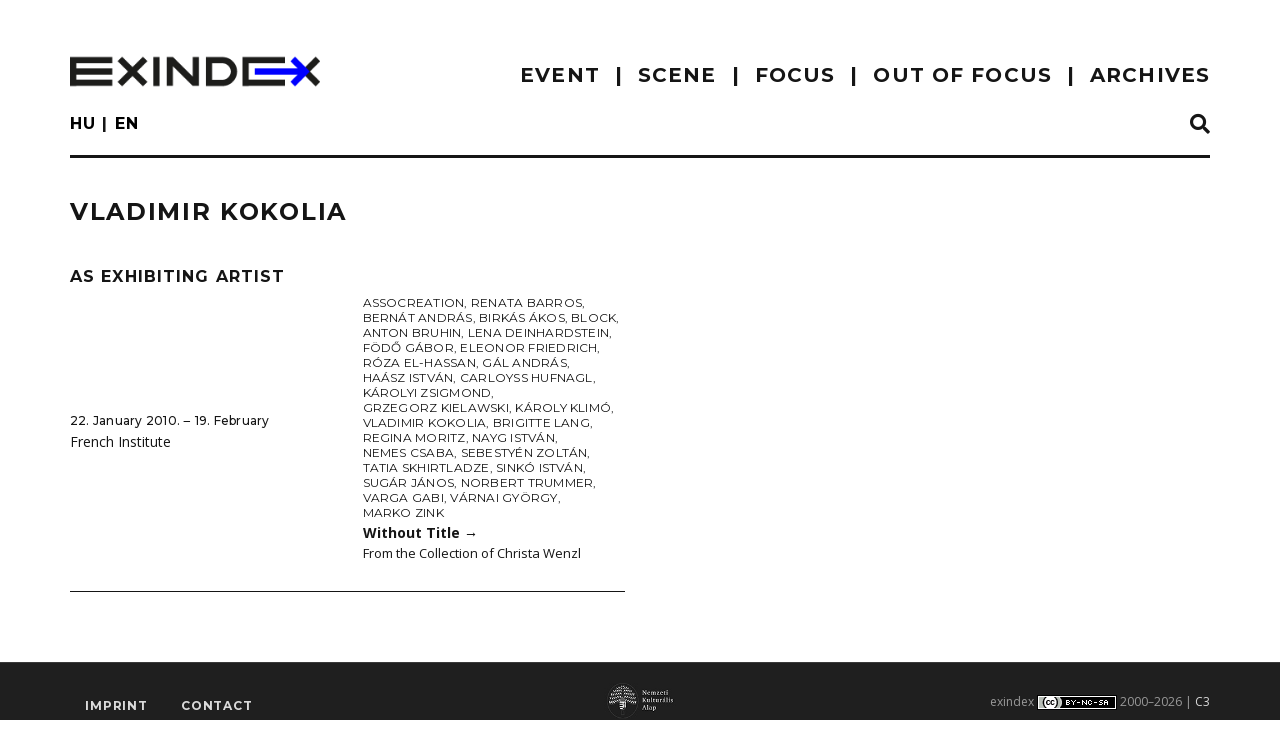

--- FILE ---
content_type: text/html; charset=UTF-8
request_url: https://exindex.hu/en/person/vladimir-kokolia/
body_size: 10092
content:
<!doctype html>
<!--[if !IE]>
<html class="no-js non-ie" lang="en-US"> <![endif]-->
<!--[if IE 7 ]>
<html class="no-js ie7" lang="en-US"> <![endif]-->
<!--[if IE 8 ]>
<html class="no-js ie8" lang="en-US"> <![endif]-->
<!--[if IE 9 ]>
<html class="no-js ie9" lang="en-US"> <![endif]-->
<!--[if gt IE 9]><!-->
<html class="no-js" lang="en-US"> <!--<![endif]-->
<head><style>img.lazy{min-height:1px}</style><link href="https://exindex.hu/wp-content/plugins/w3-total-cache/pub/js/lazyload.min.js" as="script">
<meta charset="UTF-8">
<meta name="viewport" content="width=device-width, initial-scale=1">
<meta name="theme-color" content="#ffffff">
<link rel="profile" href="http://gmpg.org/xfn/11">

<title>Vladimir Kokolia &#8211; exindex</title>
<meta name='robots' content='max-image-preview:large' />
<link rel='dns-prefetch' href='//www.googletagmanager.com' />
<link rel='dns-prefetch' href='//fonts.googleapis.com' />
<link rel="alternate" type="application/rss+xml" title="exindex &raquo; Feed" href="https://exindex.hu/en/feed/" />
<link rel="alternate" type="application/rss+xml" title="exindex &raquo; Comments Feed" href="https://exindex.hu/en/comments/feed/" />
<link rel="alternate" title="oEmbed (JSON)" type="application/json+oembed" href="https://exindex.hu/en/wp-json/oembed/1.0/embed?url=https%3A%2F%2Fexindex.hu%2Fen%2Fperson%2Fvladimir-kokolia%2F" />
<style id='wp-img-auto-sizes-contain-inline-css' type='text/css'>
img:is([sizes=auto i],[sizes^="auto," i]){contain-intrinsic-size:3000px 1500px}
/*# sourceURL=wp-img-auto-sizes-contain-inline-css */
</style>
<style id='wp-block-library-inline-css' type='text/css'>
:root{--wp-block-synced-color:#7a00df;--wp-block-synced-color--rgb:122,0,223;--wp-bound-block-color:var(--wp-block-synced-color);--wp-editor-canvas-background:#ddd;--wp-admin-theme-color:#007cba;--wp-admin-theme-color--rgb:0,124,186;--wp-admin-theme-color-darker-10:#006ba1;--wp-admin-theme-color-darker-10--rgb:0,107,160.5;--wp-admin-theme-color-darker-20:#005a87;--wp-admin-theme-color-darker-20--rgb:0,90,135;--wp-admin-border-width-focus:2px}@media (min-resolution:192dpi){:root{--wp-admin-border-width-focus:1.5px}}.wp-element-button{cursor:pointer}:root .has-very-light-gray-background-color{background-color:#eee}:root .has-very-dark-gray-background-color{background-color:#313131}:root .has-very-light-gray-color{color:#eee}:root .has-very-dark-gray-color{color:#313131}:root .has-vivid-green-cyan-to-vivid-cyan-blue-gradient-background{background:linear-gradient(135deg,#00d084,#0693e3)}:root .has-purple-crush-gradient-background{background:linear-gradient(135deg,#34e2e4,#4721fb 50%,#ab1dfe)}:root .has-hazy-dawn-gradient-background{background:linear-gradient(135deg,#faaca8,#dad0ec)}:root .has-subdued-olive-gradient-background{background:linear-gradient(135deg,#fafae1,#67a671)}:root .has-atomic-cream-gradient-background{background:linear-gradient(135deg,#fdd79a,#004a59)}:root .has-nightshade-gradient-background{background:linear-gradient(135deg,#330968,#31cdcf)}:root .has-midnight-gradient-background{background:linear-gradient(135deg,#020381,#2874fc)}:root{--wp--preset--font-size--normal:16px;--wp--preset--font-size--huge:42px}.has-regular-font-size{font-size:1em}.has-larger-font-size{font-size:2.625em}.has-normal-font-size{font-size:var(--wp--preset--font-size--normal)}.has-huge-font-size{font-size:var(--wp--preset--font-size--huge)}.has-text-align-center{text-align:center}.has-text-align-left{text-align:left}.has-text-align-right{text-align:right}.has-fit-text{white-space:nowrap!important}#end-resizable-editor-section{display:none}.aligncenter{clear:both}.items-justified-left{justify-content:flex-start}.items-justified-center{justify-content:center}.items-justified-right{justify-content:flex-end}.items-justified-space-between{justify-content:space-between}.screen-reader-text{border:0;clip-path:inset(50%);height:1px;margin:-1px;overflow:hidden;padding:0;position:absolute;width:1px;word-wrap:normal!important}.screen-reader-text:focus{background-color:#ddd;clip-path:none;color:#444;display:block;font-size:1em;height:auto;left:5px;line-height:normal;padding:15px 23px 14px;text-decoration:none;top:5px;width:auto;z-index:100000}html :where(.has-border-color){border-style:solid}html :where([style*=border-top-color]){border-top-style:solid}html :where([style*=border-right-color]){border-right-style:solid}html :where([style*=border-bottom-color]){border-bottom-style:solid}html :where([style*=border-left-color]){border-left-style:solid}html :where([style*=border-width]){border-style:solid}html :where([style*=border-top-width]){border-top-style:solid}html :where([style*=border-right-width]){border-right-style:solid}html :where([style*=border-bottom-width]){border-bottom-style:solid}html :where([style*=border-left-width]){border-left-style:solid}html :where(img[class*=wp-image-]){height:auto;max-width:100%}:where(figure){margin:0 0 1em}html :where(.is-position-sticky){--wp-admin--admin-bar--position-offset:var(--wp-admin--admin-bar--height,0px)}@media screen and (max-width:600px){html :where(.is-position-sticky){--wp-admin--admin-bar--position-offset:0px}}

/*# sourceURL=wp-block-library-inline-css */
</style><style id='global-styles-inline-css' type='text/css'>
:root{--wp--preset--aspect-ratio--square: 1;--wp--preset--aspect-ratio--4-3: 4/3;--wp--preset--aspect-ratio--3-4: 3/4;--wp--preset--aspect-ratio--3-2: 3/2;--wp--preset--aspect-ratio--2-3: 2/3;--wp--preset--aspect-ratio--16-9: 16/9;--wp--preset--aspect-ratio--9-16: 9/16;--wp--preset--color--black: #000000;--wp--preset--color--cyan-bluish-gray: #abb8c3;--wp--preset--color--white: #ffffff;--wp--preset--color--pale-pink: #f78da7;--wp--preset--color--vivid-red: #cf2e2e;--wp--preset--color--luminous-vivid-orange: #ff6900;--wp--preset--color--luminous-vivid-amber: #fcb900;--wp--preset--color--light-green-cyan: #7bdcb5;--wp--preset--color--vivid-green-cyan: #00d084;--wp--preset--color--pale-cyan-blue: #8ed1fc;--wp--preset--color--vivid-cyan-blue: #0693e3;--wp--preset--color--vivid-purple: #9b51e0;--wp--preset--gradient--vivid-cyan-blue-to-vivid-purple: linear-gradient(135deg,rgb(6,147,227) 0%,rgb(155,81,224) 100%);--wp--preset--gradient--light-green-cyan-to-vivid-green-cyan: linear-gradient(135deg,rgb(122,220,180) 0%,rgb(0,208,130) 100%);--wp--preset--gradient--luminous-vivid-amber-to-luminous-vivid-orange: linear-gradient(135deg,rgb(252,185,0) 0%,rgb(255,105,0) 100%);--wp--preset--gradient--luminous-vivid-orange-to-vivid-red: linear-gradient(135deg,rgb(255,105,0) 0%,rgb(207,46,46) 100%);--wp--preset--gradient--very-light-gray-to-cyan-bluish-gray: linear-gradient(135deg,rgb(238,238,238) 0%,rgb(169,184,195) 100%);--wp--preset--gradient--cool-to-warm-spectrum: linear-gradient(135deg,rgb(74,234,220) 0%,rgb(151,120,209) 20%,rgb(207,42,186) 40%,rgb(238,44,130) 60%,rgb(251,105,98) 80%,rgb(254,248,76) 100%);--wp--preset--gradient--blush-light-purple: linear-gradient(135deg,rgb(255,206,236) 0%,rgb(152,150,240) 100%);--wp--preset--gradient--blush-bordeaux: linear-gradient(135deg,rgb(254,205,165) 0%,rgb(254,45,45) 50%,rgb(107,0,62) 100%);--wp--preset--gradient--luminous-dusk: linear-gradient(135deg,rgb(255,203,112) 0%,rgb(199,81,192) 50%,rgb(65,88,208) 100%);--wp--preset--gradient--pale-ocean: linear-gradient(135deg,rgb(255,245,203) 0%,rgb(182,227,212) 50%,rgb(51,167,181) 100%);--wp--preset--gradient--electric-grass: linear-gradient(135deg,rgb(202,248,128) 0%,rgb(113,206,126) 100%);--wp--preset--gradient--midnight: linear-gradient(135deg,rgb(2,3,129) 0%,rgb(40,116,252) 100%);--wp--preset--font-size--small: 13px;--wp--preset--font-size--medium: 20px;--wp--preset--font-size--large: 36px;--wp--preset--font-size--x-large: 42px;--wp--preset--spacing--20: 0.44rem;--wp--preset--spacing--30: 0.67rem;--wp--preset--spacing--40: 1rem;--wp--preset--spacing--50: 1.5rem;--wp--preset--spacing--60: 2.25rem;--wp--preset--spacing--70: 3.38rem;--wp--preset--spacing--80: 5.06rem;--wp--preset--shadow--natural: 6px 6px 9px rgba(0, 0, 0, 0.2);--wp--preset--shadow--deep: 12px 12px 50px rgba(0, 0, 0, 0.4);--wp--preset--shadow--sharp: 6px 6px 0px rgba(0, 0, 0, 0.2);--wp--preset--shadow--outlined: 6px 6px 0px -3px rgb(255, 255, 255), 6px 6px rgb(0, 0, 0);--wp--preset--shadow--crisp: 6px 6px 0px rgb(0, 0, 0);}:where(.is-layout-flex){gap: 0.5em;}:where(.is-layout-grid){gap: 0.5em;}body .is-layout-flex{display: flex;}.is-layout-flex{flex-wrap: wrap;align-items: center;}.is-layout-flex > :is(*, div){margin: 0;}body .is-layout-grid{display: grid;}.is-layout-grid > :is(*, div){margin: 0;}:where(.wp-block-columns.is-layout-flex){gap: 2em;}:where(.wp-block-columns.is-layout-grid){gap: 2em;}:where(.wp-block-post-template.is-layout-flex){gap: 1.25em;}:where(.wp-block-post-template.is-layout-grid){gap: 1.25em;}.has-black-color{color: var(--wp--preset--color--black) !important;}.has-cyan-bluish-gray-color{color: var(--wp--preset--color--cyan-bluish-gray) !important;}.has-white-color{color: var(--wp--preset--color--white) !important;}.has-pale-pink-color{color: var(--wp--preset--color--pale-pink) !important;}.has-vivid-red-color{color: var(--wp--preset--color--vivid-red) !important;}.has-luminous-vivid-orange-color{color: var(--wp--preset--color--luminous-vivid-orange) !important;}.has-luminous-vivid-amber-color{color: var(--wp--preset--color--luminous-vivid-amber) !important;}.has-light-green-cyan-color{color: var(--wp--preset--color--light-green-cyan) !important;}.has-vivid-green-cyan-color{color: var(--wp--preset--color--vivid-green-cyan) !important;}.has-pale-cyan-blue-color{color: var(--wp--preset--color--pale-cyan-blue) !important;}.has-vivid-cyan-blue-color{color: var(--wp--preset--color--vivid-cyan-blue) !important;}.has-vivid-purple-color{color: var(--wp--preset--color--vivid-purple) !important;}.has-black-background-color{background-color: var(--wp--preset--color--black) !important;}.has-cyan-bluish-gray-background-color{background-color: var(--wp--preset--color--cyan-bluish-gray) !important;}.has-white-background-color{background-color: var(--wp--preset--color--white) !important;}.has-pale-pink-background-color{background-color: var(--wp--preset--color--pale-pink) !important;}.has-vivid-red-background-color{background-color: var(--wp--preset--color--vivid-red) !important;}.has-luminous-vivid-orange-background-color{background-color: var(--wp--preset--color--luminous-vivid-orange) !important;}.has-luminous-vivid-amber-background-color{background-color: var(--wp--preset--color--luminous-vivid-amber) !important;}.has-light-green-cyan-background-color{background-color: var(--wp--preset--color--light-green-cyan) !important;}.has-vivid-green-cyan-background-color{background-color: var(--wp--preset--color--vivid-green-cyan) !important;}.has-pale-cyan-blue-background-color{background-color: var(--wp--preset--color--pale-cyan-blue) !important;}.has-vivid-cyan-blue-background-color{background-color: var(--wp--preset--color--vivid-cyan-blue) !important;}.has-vivid-purple-background-color{background-color: var(--wp--preset--color--vivid-purple) !important;}.has-black-border-color{border-color: var(--wp--preset--color--black) !important;}.has-cyan-bluish-gray-border-color{border-color: var(--wp--preset--color--cyan-bluish-gray) !important;}.has-white-border-color{border-color: var(--wp--preset--color--white) !important;}.has-pale-pink-border-color{border-color: var(--wp--preset--color--pale-pink) !important;}.has-vivid-red-border-color{border-color: var(--wp--preset--color--vivid-red) !important;}.has-luminous-vivid-orange-border-color{border-color: var(--wp--preset--color--luminous-vivid-orange) !important;}.has-luminous-vivid-amber-border-color{border-color: var(--wp--preset--color--luminous-vivid-amber) !important;}.has-light-green-cyan-border-color{border-color: var(--wp--preset--color--light-green-cyan) !important;}.has-vivid-green-cyan-border-color{border-color: var(--wp--preset--color--vivid-green-cyan) !important;}.has-pale-cyan-blue-border-color{border-color: var(--wp--preset--color--pale-cyan-blue) !important;}.has-vivid-cyan-blue-border-color{border-color: var(--wp--preset--color--vivid-cyan-blue) !important;}.has-vivid-purple-border-color{border-color: var(--wp--preset--color--vivid-purple) !important;}.has-vivid-cyan-blue-to-vivid-purple-gradient-background{background: var(--wp--preset--gradient--vivid-cyan-blue-to-vivid-purple) !important;}.has-light-green-cyan-to-vivid-green-cyan-gradient-background{background: var(--wp--preset--gradient--light-green-cyan-to-vivid-green-cyan) !important;}.has-luminous-vivid-amber-to-luminous-vivid-orange-gradient-background{background: var(--wp--preset--gradient--luminous-vivid-amber-to-luminous-vivid-orange) !important;}.has-luminous-vivid-orange-to-vivid-red-gradient-background{background: var(--wp--preset--gradient--luminous-vivid-orange-to-vivid-red) !important;}.has-very-light-gray-to-cyan-bluish-gray-gradient-background{background: var(--wp--preset--gradient--very-light-gray-to-cyan-bluish-gray) !important;}.has-cool-to-warm-spectrum-gradient-background{background: var(--wp--preset--gradient--cool-to-warm-spectrum) !important;}.has-blush-light-purple-gradient-background{background: var(--wp--preset--gradient--blush-light-purple) !important;}.has-blush-bordeaux-gradient-background{background: var(--wp--preset--gradient--blush-bordeaux) !important;}.has-luminous-dusk-gradient-background{background: var(--wp--preset--gradient--luminous-dusk) !important;}.has-pale-ocean-gradient-background{background: var(--wp--preset--gradient--pale-ocean) !important;}.has-electric-grass-gradient-background{background: var(--wp--preset--gradient--electric-grass) !important;}.has-midnight-gradient-background{background: var(--wp--preset--gradient--midnight) !important;}.has-small-font-size{font-size: var(--wp--preset--font-size--small) !important;}.has-medium-font-size{font-size: var(--wp--preset--font-size--medium) !important;}.has-large-font-size{font-size: var(--wp--preset--font-size--large) !important;}.has-x-large-font-size{font-size: var(--wp--preset--font-size--x-large) !important;}
/*# sourceURL=global-styles-inline-css */
</style>

<style id='classic-theme-styles-inline-css' type='text/css'>
/*! This file is auto-generated */
.wp-block-button__link{color:#fff;background-color:#32373c;border-radius:9999px;box-shadow:none;text-decoration:none;padding:calc(.667em + 2px) calc(1.333em + 2px);font-size:1.125em}.wp-block-file__button{background:#32373c;color:#fff;text-decoration:none}
/*# sourceURL=/wp-includes/css/classic-themes.min.css */
</style>
<link rel='stylesheet' id='catch-infinite-scroll-css' href='https://exindex.hu/wp-content/plugins/catch-infinite-scroll/public/css/catch-infinite-scroll-public.css?ver=2.0.8' type='text/css' media='all' />
<link rel='stylesheet' id='eeb-css-frontend-css' href='https://exindex.hu/wp-content/plugins/email-encoder-bundle/assets/css/style.css?ver=54d4eedc552c499c4a8d6b89c23d3df1' type='text/css' media='all' />
<link rel='stylesheet' id='sparkling-bootstrap-css' href='https://exindex.hu/wp-content/themes/sparkling/assets/css/bootstrap.min.css?ver=6.9' type='text/css' media='all' />
<link rel='stylesheet' id='sparkling-icons-css' href='https://exindex.hu/wp-content/themes/sparkling/assets/css/fontawesome-all.min.css?ver=5.1.1.' type='text/css' media='all' />
<link rel='stylesheet' id='chld_thm_cfg_parent-css' href='https://exindex.hu/wp-content/themes/sparkling/style.css?ver=6.9' type='text/css' media='all' />
<link rel='stylesheet' id='exindex_fonts-css' href='https://fonts.googleapis.com/css2?family=Montserrat:wght@300;400;500;600;700&#038;family=Open+Sans:ital,wght@0,300;0,400;0,600;0,700;1,400;1,700&#038;display=swap' type='text/css' media='all' />
<link rel='stylesheet' id='exindex_print-css' href='https://exindex.hu/wp-content/themes/exindex/css/print.css?ver=1.0' type='text/css' media='print' />
<link rel='stylesheet' id='sparkling-style-css' href='https://exindex.hu/wp-content/themes/exindex/style.css?ver=2.4.2' type='text/css' media='all' />
<link rel='stylesheet' id='slb_core-css' href='https://exindex.hu/wp-content/plugins/simple-lightbox/client/css/app.css?ver=2.8.1' type='text/css' media='all' />
<script type="text/javascript" src="https://exindex.hu/wp-includes/js/jquery/jquery.min.js?ver=3.7.1" id="jquery-core-js"></script>
<script type="text/javascript" src="https://exindex.hu/wp-includes/js/jquery/jquery-migrate.min.js?ver=3.4.1" id="jquery-migrate-js"></script>
<script type="text/javascript" src="https://exindex.hu/wp-content/plugins/email-encoder-bundle/assets/js/custom.js?ver=2c542c9989f589cd5318f5cef6a9ecd7" id="eeb-js-frontend-js"></script>
<script type="text/javascript" src="https://exindex.hu/wp-content/themes/exindex/js/exindex.js?ver=1.0" id="exindex-scripts-js"></script>
<script type="text/javascript" src="https://exindex.hu/wp-content/themes/exindex/js/infinite-scroll.pkgd.min.js?ver=1.0" id="infinite-scroll-scripts-js"></script>
<script type="text/javascript" src="https://exindex.hu/wp-content/themes/exindex/js/ResizeSensor.min.js?ver=1.0" id="resize-sensor-js"></script>
<script type="text/javascript" src="https://exindex.hu/wp-content/themes/exindex/js/theia-sticky-sidebar.min.js?ver=1.7" id="theia-sticky-sidebar-js"></script>
<script type="text/javascript" src="https://exindex.hu/wp-content/themes/sparkling/assets/js/vendor/bootstrap.min.js?ver=6.9" id="sparkling-bootstrapjs-js"></script>
<script type="text/javascript" src="https://exindex.hu/wp-content/themes/sparkling/assets/js/functions.js?ver=20180503" id="sparkling-functions-js"></script>

<!-- Google tag (gtag.js) snippet added by Site Kit -->
<!-- Google Analytics snippet added by Site Kit -->
<script type="text/javascript" src="https://www.googletagmanager.com/gtag/js?id=GT-NSKZT4B" id="google_gtagjs-js" async></script>
<script type="text/javascript" id="google_gtagjs-js-after">
/* <![CDATA[ */
window.dataLayer = window.dataLayer || [];function gtag(){dataLayer.push(arguments);}
gtag("set","linker",{"domains":["exindex.hu"]});
gtag("js", new Date());
gtag("set", "developer_id.dZTNiMT", true);
gtag("config", "GT-NSKZT4B");
//# sourceURL=google_gtagjs-js-after
/* ]]> */
</script>
<link rel="https://api.w.org/" href="https://exindex.hu/en/wp-json/" /><link rel="EditURI" type="application/rsd+xml" title="RSD" href="https://exindex.hu/xmlrpc.php?rsd" />
<meta name="generator" content="WordPress 6.9" />
<link rel="canonical" href="https://exindex.hu/en/person/vladimir-kokolia/" />
<link rel='shortlink' href='https://exindex.hu/en/?p=324564' />
<meta name="generator" content="Site Kit by Google 1.170.0" /><style>
.qtranxs_flag_hu {background-image: url(https://exindex.hu/wp-content/plugins/qtranslate-xt-3.11.0/flags/hu.png); background-repeat: no-repeat;}
.qtranxs_flag_en {background-image: url(https://exindex.hu/wp-content/plugins/qtranslate-xt-3.11.0/flags/gb.png); background-repeat: no-repeat;}
</style>
<link hreflang="hu" href="https://exindex.hu/hu/person/vladimir-kokolia/" rel="alternate" />
<link hreflang="en" href="https://exindex.hu/en/person/vladimir-kokolia/" rel="alternate" />
<link hreflang="x-default" href="https://exindex.hu/hu/person/vladimir-kokolia/" rel="alternate" />
<meta name="generator" content="qTranslate-XT 3.15.2" />
<style type="text/css">a, #infinite-handle span, #secondary .widget .post-content a, .entry-meta a {color:#0000ff}a:hover, a:focus, a:active, #secondary .widget .post-content a:hover, #secondary .widget .post-content a:focus, .woocommerce nav.woocommerce-pagination ul li a:focus, .woocommerce nav.woocommerce-pagination ul li a:hover, .woocommerce nav.woocommerce-pagination ul li span.current, #secondary .widget a:hover, #secondary .widget a:focus {color: #0000ff;}.btn-default, .label-default, .flex-caption h2, .btn.btn-default.read-more,button,
              .navigation .wp-pagenavi-pagination span.current,.navigation .wp-pagenavi-pagination a:hover,
              .woocommerce a.button, .woocommerce button.button,
              .woocommerce input.button, .woocommerce #respond input#submit.alt,
              .woocommerce a.button, .woocommerce button.button,
              .woocommerce a.button.alt, .woocommerce button.button.alt, .woocommerce input.button.alt { background-color: #151515; border-color: #151515;}.site-main [class*="navigation"] a, .more-link, .pagination>li>a, .pagination>li>span, .cfa-button { color: #151515}.cfa-button {border-color: #151515;}.btn-default:hover, .btn-default:focus,.label-default[href]:hover, .label-default[href]:focus, .tagcloud a:hover, .tagcloud a:focus, button, .main-content [class*="navigation"] a:hover, .main-content [class*="navigation"] a:focus, #infinite-handle span:hover, #infinite-handle span:focus-within, .btn.btn-default.read-more:hover, .btn.btn-default.read-more:focus, .btn-default:hover, .btn-default:focus, .scroll-to-top:hover, .scroll-to-top:focus, .btn-default:active, .btn-default.active, .site-main [class*="navigation"] a:hover, .site-main [class*="navigation"] a:focus, .more-link:hover, .more-link:focus, #image-navigation .nav-previous a:hover, #image-navigation .nav-previous a:focus, #image-navigation .nav-next a:hover, #image-navigation .nav-next a:focus, .cfa-button:hover, .cfa-button:focus, .woocommerce a.button:hover, .woocommerce a.button:focus, .woocommerce button.button:hover, .woocommerce button.button:focus, .woocommerce input.button:hover, .woocommerce input.button:focus, .woocommerce #respond input#submit.alt:hover, .woocommerce #respond input#submit.alt:focus, .woocommerce a.button:hover, .woocommerce a.button:focus, .woocommerce button.button:hover, .woocommerce button.button:focus, .woocommerce input.button:hover, .woocommerce input.button:focus, .woocommerce a.button.alt:hover, .woocommerce a.button.alt:focus, .woocommerce button.button.alt:hover, .woocommerce button.button.alt:focus, .woocommerce input.button.alt:hover, .woocommerce input.button.alt:focus, a:hover .flex-caption h2 { background-color: #0000ff; border-color: #0000ff; }.pagination>li>a:focus, .pagination>li>a:hover, .pagination>li>span:focus-within, .pagination>li>span:hover {color: #0000ff;}.cfa-text { color: #0000ff;}.cfa-button {border-color: #0000ff; color: #0000ff;}h1, h2, h3, h4, h5, h6, .h1, .h2, .h3, .h4, .h5, .h6, .entry-title, .entry-title a {color: #151515;}.navbar.navbar-default, .navbar-default .navbar-nav .open .dropdown-menu > li > a {background-color: #ffffff;}.navbar-default .navbar-nav > li > a, .navbar-default .navbar-nav.sparkling-mobile-menu > li:hover > a, .navbar-default .navbar-nav.sparkling-mobile-menu > li:hover > .caret, .navbar-default .navbar-nav > li, .navbar-default .navbar-nav > .open > a, .navbar-default .navbar-nav > .open > a:hover, .navbar-default .navbar-nav > .open > a:focus { color: #151515;}@media (max-width: 767px){ .navbar-default .navbar-nav > li:hover > a, .navbar-default .navbar-nav > li:hover > .caret{ color: #151515!important ;} }.navbar-default .navbar-nav > li:hover > a, .navbar-default .navbar-nav > li:focus-within > a, .navbar-nav > li:hover > .caret, .navbar-nav > li:focus-within > .caret, .navbar-default .navbar-nav.sparkling-mobile-menu > li.open > a, .navbar-default .navbar-nav.sparkling-mobile-menu > li.open > .caret, .navbar-default .navbar-nav > li:hover, .navbar-default .navbar-nav > li:focus-within, .navbar-default .navbar-nav > .active > a, .navbar-default .navbar-nav > .active > .caret, .navbar-default .navbar-nav > .active > a:hover, .navbar-default .navbar-nav > .active > a:focus, .navbar-default .navbar-nav > li > a:hover, .navbar-default .navbar-nav > li > a:focus, .navbar-default .navbar-nav > .open > a, .navbar-default .navbar-nav > .open > a:hover, .navbar-default .navbar-nav > .open > a:focus {color: #0000ff;}@media (max-width: 767px){ .navbar-default .navbar-nav > li.open > a, .navbar-default .navbar-nav > li.open > .caret { color: #0000ff !important; } }.dropdown-menu {background-color: #ffffff;}.navbar-default .navbar-nav .open .dropdown-menu > li > a, .dropdown-menu > li > a, .dropdown-menu > li > .caret { color: #151515;}.navbar-default .navbar-nav .dropdown-menu > li:hover, .navbar-default .navbar-nav .dropdown-menu > li:focus-within, .dropdown-menu > .active {background-color: #151515;}@media (max-width: 767px) {.navbar-default .navbar-nav .dropdown-menu > li:hover, .navbar-default .navbar-nav .dropdown-menu > li:focus, .dropdown-menu > .active {background: transparent;} }.social-icons li a {background-color: #151515 !important ;}#footer-area .social-icons li a {background-color: #0000ff !important ;}body, .entry-content {color:#151515}.entry-content {font-size:16px}</style><meta name="google-site-verification" content="UiEsmuOZBJI0GMlS-t4AvMFgKiu5Z53Pd4zNHYCpqUY">		<style type="text/css">
				.navbar > .container .navbar-brand {
			color: #dadada;
		}
		</style>
	<link rel="icon" href="https://exindex.hu/wp-content/uploads/cropped-exindex_logo_512x512-1-250x250.png" sizes="32x32" />
<link rel="icon" href="https://exindex.hu/wp-content/uploads/cropped-exindex_logo_512x512-1-250x250.png" sizes="192x192" />
<link rel="apple-touch-icon" href="https://exindex.hu/wp-content/uploads/cropped-exindex_logo_512x512-1-250x250.png" />
<meta name="msapplication-TileImage" content="https://exindex.hu/wp-content/uploads/cropped-exindex_logo_512x512-1-360x360.png" />

<!-- Global site tag (gtag.js) - Google Analytics -->
<script async src="https://www.googletagmanager.com/gtag/js?id=UA-1898323-10"></script>
<script>
  window.dataLayer = window.dataLayer || [];
  function gtag(){dataLayer.push(arguments);}
  gtag('js', new Date());

  gtag('config', 'UA-1898323-10');
</script>

</head>

<body id="eng" class="wp-singular person-template-default single single-person postid-324564 single-format-standard wp-theme-sparkling wp-child-theme-exindex eng group-blog">
	<a class="sr-only sr-only-focusable" href="#content">Skip to main content</a>
<div id="page" class="hfeed site">
	<header id="masthead" class="site-header" role="banner">
		<div id="top-header" class="top-header"></div>
		<nav id="navbar_top" class="navbar navbar-default" role="navigation">
			<div class="container">
				<div class="row">
					<div class="site-navigation-inner col-sm-12">
						<div class="navbar-header">


							<div id="logo">
																		<a href="https://exindex.hu/en/" title="exindex - Contemporary Art Magazine"><img class="lazy" src="data:image/svg+xml,%3Csvg%20xmlns='http://www.w3.org/2000/svg'%20viewBox='0%200%20300%2076'%3E%3C/svg%3E" data-src="https://exindex.hu/wp-content/uploads/exindex_logo_300x76-1.png"  height="76" width="300" alt="exindex"/></a>
																		</div><!-- end of #logo -->

							<button type="button" class="btn navbar-toggle" data-toggle="collapse" data-target=".navbar-ex1-collapse">
								<span class="sr-only">Toggle navigation</span>
								<span class="icon-bar"></span>
								<span class="icon-bar"></span>
								<span class="icon-bar"></span>
							</button>
						</div>


						<div class="collapse navbar-collapse navbar-ex1-collapse"><ul id="menu-main_menu" class="nav navbar-nav"><li id="menu-item-2021573" class="menu-item menu-item-type-custom menu-item-object-custom menu-item-has-children menu-item-2021573 dropdown"><a>EVENT</a><span class="caret sparkling-dropdown"></span>
<ul role="menu" class=" dropdown-menu">
	<li id="menu-item-2021937" class="news menu-item menu-item-type-post_type menu-item-object-page menu-item-2021937"><a href="https://exindex.hu/en/hirek/">news</a></li>
	<li id="menu-item-2021663" class="menu-item menu-item-type-post_type menu-item-object-page menu-item-2021663"><a href="https://exindex.hu/en/megnyitok/">private views</a></li>
	<li id="menu-item-2021928" class="menu-item menu-item-type-post_type menu-item-object-page menu-item-2021928"><a href="https://exindex.hu/en/palyazatok/">grants</a></li>
</ul>
</li>
<li id="menu-item-2021583" class="menu-item menu-item-type-custom menu-item-object-custom menu-item-has-children menu-item-2021583 dropdown"><a>scene</a><span class="caret sparkling-dropdown"></span>
<ul role="menu" class=" dropdown-menu">
	<li id="menu-item-2021586" class="menu-item menu-item-type-post_type menu-item-object-page menu-item-2021586"><a href="https://exindex.hu/en/aktualis-kiallitasok/">current exhibitions</a></li>
	<li id="menu-item-96" class="menu-item menu-item-type-post_type menu-item-object-page menu-item-96"><a href="https://exindex.hu/en/kiallitohelyek/">galleries</a></li>
</ul>
</li>
<li id="menu-item-2021584" class="menu-item menu-item-type-custom menu-item-object-custom menu-item-has-children menu-item-2021584 dropdown"><a>focus</a><span class="caret sparkling-dropdown"></span>
<ul role="menu" class=" dropdown-menu">
	<li id="menu-item-75" class="menu-item menu-item-type-taxonomy menu-item-object-category menu-item-75"><a href="https://exindex.hu/en/./kritika/">critique</a></li>
	<li id="menu-item-77" class="menu-item menu-item-type-taxonomy menu-item-object-category menu-item-77"><a href="https://exindex.hu/en/./szabad-kez/">freehand</a></li>
	<li id="menu-item-73" class="menu-item menu-item-type-taxonomy menu-item-object-category menu-item-73"><a href="https://exindex.hu/en/./flex/">reflex</a></li>
	<li id="menu-item-74" class="menu-item menu-item-type-taxonomy menu-item-object-category menu-item-74"><a href="https://exindex.hu/en/./interju/">interview</a></li>
</ul>
</li>
<li id="menu-item-76" class="menu-item menu-item-type-taxonomy menu-item-object-category menu-item-76"><a href="https://exindex.hu/en/./nem-tema/">out of focus</a></li>
<li id="menu-item-2021585" class="menu-item menu-item-type-post_type menu-item-object-page menu-item-2021585"><a href="https://exindex.hu/en/archiv/">archives</a></li>
</ul></div>

						<div id="submenu" class="row">
							<div class="col-xs-6">
								
<ul class="language-chooser language-chooser-short qtranxs_language_chooser" id="qtranslate-chooser">
<li><a href="https://exindex.hu/hu/person/vladimir-kokolia/" class="qtranxs_short_hu qtranxs_short" title="Magyar (hu)"><span>hu</span></a></li>
<li class="active"><a href="https://exindex.hu/en/person/vladimir-kokolia/" class="qtranxs_short_en qtranxs_short" title="English (en)"><span>en</span></a></li>
</ul><div class="qtranxs_widget_end"></div>
							</div>	
							<div class="col-xs-6 text-right">
								<a href="#search-box" data-toggle="collapse" class="search collapsed" title="Search">
									<i class="fa fa-search sr-ic-open"></i><i class="fa fa-window-close sr-ic-close"></i>
								</a>
							</div>
						</div>


		

<div class="row header-navigation">



	<div class="col-md-10 col-sm-9 col-xs-8">
		<div class="breadcrumbs" typeof="BreadcrumbList" vocab="https://schema.org/">
					
		</div>
	</div>
	<div class="col-md-2 col-sm-3 col-xs-4 text-right">
			</div>	
	
	





	<div class="col-xs-12"><div class="divider"></div></div>
</div><!-- /.row -->							


					
			<!-- Search Box -->
			<div class="search-box collapse" id="search-box">
				<div class="container">
					
<form role="search" method="get" class="form-search" action="https://exindex.hu/en/">
  <div class="input-group">
	  <label class="screen-reader-text" for="s">Search for:</label>
	<input type="text" class="form-control search-query" placeholder="Search&hellip;" value="" name="s" title="Search for:" />
	<span class="input-group-btn">
	  <button type="submit" class="btn btn-default" name="submit" id="searchsubmit" value="Search"><span class="glyphicon glyphicon-search"></span></button>
	</span>
  </div>
</form>
				</div>
			</div><!-- Search Box /- -->
					</div>
				</div>
			</div>
		</nav><!-- .site-navigation -->
	</header><!-- #masthead -->

	<div id="content" class="site-content">

		<div class="top-section">
								</div>

		<div class="container main-content-area">

					<div class="row no-sidebar">
			<div class="main-content-inner col-sm-12">
				
		
		
			
		
						<!-- div class="row ">
				<div class="main-content-inner " -->

	<div id="primary" class="content-area">
		<main id="main" class="site-main" role="main">
		<article id="post-324564" class="post-324564 person type-person status-publish format-standard hentry">
	<div class="post-inner-content">
		<header class="entry-header page-header">

			<h1 class="entry-title ">Vladimir Kokolia</h1>

						
			
			
						
		</header><!-- .entry-header -->

		<div class="entry-content">
			
		<div class="row">
		
						


				





				
			<div class="related-items col-sm-6">

				<h4 class="related-items-title"><span class="hun">mint kiállító művész</span><span class="eng">as exhibiting artist</span></h4>

				
					
					<div class="row small-list event-item align-middle">
						<div class="col-sm-6 col-xs-12">

															<div class="event-on-view">22. January 2010. ‒ 19. February</div>
							
															<div class="esemeny_helyszin">
								 									<a class="venue-link" href="https://exindex.hu/en/venue/francia-intezet/" title="French Institute">French Institute</a>
								 								</div>
							 
						</div><!-- /.col-sm-6.col-xs-12 -->


						<div class="col-sm-6 col-xs-12">

															<div class="esemeny_kiallito_szemelyek">
								 <a class="person-link" href="https://exindex.hu/en/person/assocreation/" title="Assocreation">Assocreation</a>, <a class="person-link" href="https://exindex.hu/en/person/renata-barros/" title="Renata Barros">Renata Barros</a>, <a class="person-link" href="https://exindex.hu/en/person/bernat-andras/" title="Bernát András">Bernát András</a>, <a class="person-link" href="https://exindex.hu/en/person/birkas-akos/" title="Birkás Ákos">Birkás Ákos</a>, <a class="person-link" href="https://exindex.hu/en/person/block/" title="Block">Block</a>, <a class="person-link" href="https://exindex.hu/en/person/anton-bruhin/" title="Anton Bruhin">Anton Bruhin</a>, <a class="person-link" href="https://exindex.hu/en/person/lena-deinhardstein/" title="Lena Deinhardstein">Lena Deinhardstein</a>, <a class="person-link" href="https://exindex.hu/en/person/fodo-gabor/" title="Födő Gábor">Födő Gábor</a>, <a class="person-link" href="https://exindex.hu/en/person/eleonor-friedrich/" title="Eleonor Friedrich">Eleonor Friedrich</a>, <a class="person-link" href="https://exindex.hu/en/person/el-hassan-roza/" title="Róza El-Hassan">Róza El-Hassan</a>, <a class="person-link" href="https://exindex.hu/en/person/gal-andras/" title="Gál András">Gál András</a>, <a class="person-link" href="https://exindex.hu/en/person/haasz-istvan/" title="Haász István">Haász István</a>, <a class="person-link" href="https://exindex.hu/en/person/carloyss-hufnagl/" title="Carloyss Hufnagl">Carloyss Hufnagl</a>, <a class="person-link" href="https://exindex.hu/en/person/karolyi-zsigmond/" title="Károlyi Zsigmond">Károlyi Zsigmond</a>, <a class="person-link" href="https://exindex.hu/en/person/grzegorz-kielawski/" title="Grzegorz Kielawski">Grzegorz Kielawski</a>, <a class="person-link" href="https://exindex.hu/en/person/klimo-karoly/" title="Károly Klimó">Károly Klimó</a>, <a class="person-link" href="https://exindex.hu/en/person/vladimir-kokolia/" title="Vladimir Kokolia">Vladimir Kokolia</a>, <a class="person-link" href="https://exindex.hu/en/person/brigitte-lang/" title="Brigitte Lang">Brigitte Lang</a>, <a class="person-link" href="https://exindex.hu/en/person/regina-moritz/" title="Regina Moritz">Regina Moritz</a>, <a class="person-link" href="https://exindex.hu/en/person/nayg-istvan/" title="Nayg István">Nayg István</a>, <a class="person-link" href="https://exindex.hu/en/person/nemes-csaba/" title="Nemes Csaba">Nemes Csaba</a>, <a class="person-link" href="https://exindex.hu/en/person/sebestyen-zoltan/" title="Sebestyén Zoltán">Sebestyén Zoltán</a>, <a class="person-link" href="https://exindex.hu/en/person/tatia-skhirtladze/" title="Tatia Skhirtladze">Tatia Skhirtladze</a>, <a class="person-link" href="https://exindex.hu/en/person/sinko-istvan/" title="Sinkó István">Sinkó István</a>, <a class="person-link" href="https://exindex.hu/en/person/sugar-janos/" title="Sugár János">Sugár János</a>, <a class="person-link" href="https://exindex.hu/en/person/norbert-trummer/" title="Norbert Trummer">Norbert Trummer</a>, <a class="person-link" href="https://exindex.hu/en/person/varga-gabi/" title="Varga Gabi">Varga Gabi</a>, <a class="person-link" href="https://exindex.hu/en/person/varnai-gyorgy/" title="Várnai György">Várnai György</a>, <a class="person-link" href="https://exindex.hu/en/person/marko-zink/" title="Marko Zink">Marko Zink</a></div>
								 
														<h3 class="entry-title"><a href="https://exindex.hu/en/event/cim-nelkul-4/">Without Title <span class="right_arrow">&rarr;</span></a></h3>

														<h4 class="entry-subtitle">From the Collection of Christa Wenzl</h4>
						</div><!-- /.col-sm-6.col-xs-12 -->
					</div><!-- /.row. -->
					<div class="row item-divider">
						<div class="col-xs-12"><div class="divider"></div></div><!-- /.col-xs-12 -->
					</div><!-- /.row. -->


				
			</div>

		


				



				




		</div><!-- /.row. -->


		</div><!-- .entry-content -->

		<footer class="entry-meta">

			
			

		</footer><!-- .entry-meta -->
	</div>

</article><!-- #post-## -->

		</main><!-- #main -->
	</div><!-- #primary -->

</div><!-- close .main-content-inner -->
<div id="secondary" class="widget-area col-sm-12 col-md-3 stick-block" role="complementary">
	<div class="well">
						

		
			

		
		
	</div>
</div><!-- #secondary -->



		</div><!-- close .row -->
	</div><!-- close .container -->
</div><!-- close .site-content -->

	<div id="footer-area">
		<div class="container footer-inner">
			<div class="row">
				
				</div>
		</div>

		<footer id="colophon" class="site-footer" role="contentinfo">
			<div class="site-info container">
				<div class="row align-middle">
										<nav role="navigation" class="col-sm-5 col-xs-5">
						<ul id="menu-footer_menu" class="nav footer-nav clearfix"><li id="menu-item-67" class="menu-item menu-item-type-post_type menu-item-object-page menu-item-67"><a href="https://exindex.hu/en/impresszum/">imprint</a></li>
<li id="menu-item-68" class="menu-item menu-item-type-custom menu-item-object-custom menu-item-68"><a href="javascript:;" data-enc-email="rkvaqrk[at]p3.uh" class="mail-link" data-wpel-link="ignore">Contact</a></li>
</ul>					</nav>
					<div class="supporter col-sm-2  col-xs-2 text-center">
						<a href="https://www.nka.hu/" target="_blank"><img class="nka lazy" src="data:image/svg+xml,%3Csvg%20xmlns='http://www.w3.org/2000/svg'%20viewBox='0%200%201%201'%3E%3C/svg%3E" data-src="https://exindex.hu/wp-content/uploads/nka_logo_120x60.jpg" /></a> 
					</div>
					<div class="col-sm-5  col-xs-5 text-right">
						<span class="footer_txt">exindex</span> <a id="cc_link" href="http://creativecommons.org/licenses/by-nc-sa/2.5/hu/" target="_blank" style="display: inline-block;
line-height: 1; height: 16px;"><img class="lazy" src="data:image/svg+xml,%3Csvg%20xmlns='http://www.w3.org/2000/svg'%20viewBox='0%200%201%201'%3E%3C/svg%3E" data-src="https://exindex.hu/wp-content/uploads/cc_by_nc_sa_80x15.png" id="cc_logo"></a>
						<span class="footer_date">2000&ndash;2026 | <a href="http://www.c3.hu/index_hu.html" target="_blank" title="C3 - Kulturális és Kommunikációs Központ Alapítvány">C3</a></span>
					</div>
				</div>
			</div><!-- .site-info -->
			<div class="scroll-to-top"><i class="fa fa-angle-up"></i></div><!-- .scroll-to-top -->
		</footer><!-- #colophon -->
	</div>
</div><!-- #page -->

		<script type="text/javascript">
			jQuery(document).ready(function() {
                jQuery('.row.stick .stick-block').theiaStickySidebar({
					additionalMarginTop: 110
				});
            });
		</script>
	<script type="speculationrules">
{"prefetch":[{"source":"document","where":{"and":[{"href_matches":"/en/*"},{"not":{"href_matches":["/wp-*.php","/wp-admin/*","/wp-content/uploads/*","/wp-content/*","/wp-content/plugins/*","/wp-content/themes/exindex/*","/wp-content/themes/sparkling/*","/en/*\\?(.+)"]}},{"not":{"selector_matches":"a[rel~=\"nofollow\"]"}},{"not":{"selector_matches":".no-prefetch, .no-prefetch a"}}]},"eagerness":"conservative"}]}
</script>
<script type="text/javascript" src="https://exindex.hu/wp-content/themes/sparkling/assets/js/skip-link-focus-fix.min.js?ver=20140222" id="sparkling-skip-link-focus-fix-js"></script>
<script type="text/javascript" id="slb_context">/* <![CDATA[ */if ( !!window.jQuery ) {(function($){$(document).ready(function(){if ( !!window.SLB ) { {$.extend(SLB, {"context":["public","user_guest"]});} }})})(jQuery);}/* ]]> */</script>

<script>window.w3tc_lazyload=1,window.lazyLoadOptions={elements_selector:".lazy",callback_loaded:function(t){var e;try{e=new CustomEvent("w3tc_lazyload_loaded",{detail:{e:t}})}catch(a){(e=document.createEvent("CustomEvent")).initCustomEvent("w3tc_lazyload_loaded",!1,!1,{e:t})}window.dispatchEvent(e)}}</script><script async src="https://exindex.hu/wp-content/plugins/w3-total-cache/pub/js/lazyload.min.js"></script></body>
</html>

<!--
Performance optimized by W3 Total Cache. Learn more: https://www.boldgrid.com/w3-total-cache/?utm_source=w3tc&utm_medium=footer_comment&utm_campaign=free_plugin

Object Caching 69/129 objects using Memcached
Page Caching using Memcached 
Lazy Loading

Served from: exindex.hu @ 2026-01-16 11:38:15 by W3 Total Cache
-->